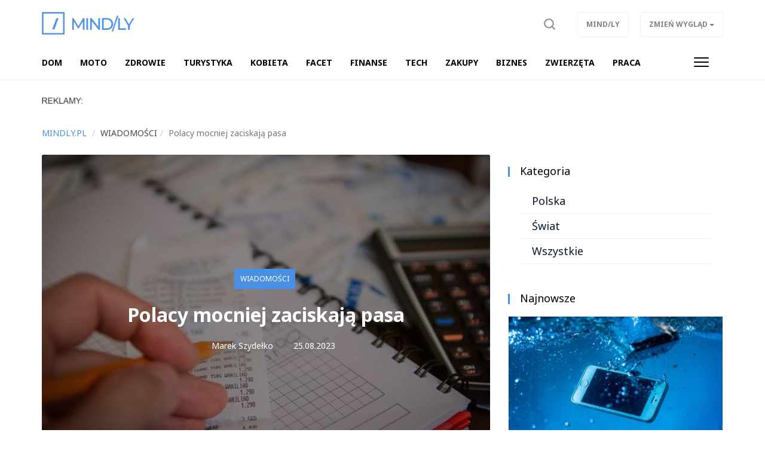

--- FILE ---
content_type: text/html; charset=UTF-8
request_url: https://mindly.pl/wiadomosci,ac294/polacy-mocniej-zaciskaja-pasa,16422
body_size: 7325
content:
<!DOCTYPE html>

<html lang="pl">
<head>
	<title>Polacy mocniej zaciskają pasa </title>
		<meta name="description" content="Recesję widać już nie tylko w danych z realnej gospodarki, ale również w zachowaniu konsumentów. Główny Urząd Statystyczny podał, że sprzedaż detaliczna w lipcu była o 4% niższa niż w analogicznym okresie 2022 roku. Mamy więc do czynienia z tzw. rece...">
		<meta charset="utf-8">
	<meta name="viewport" content="width=device-width, initial-scale=1">
		<meta property="og:image" content="https://mindly.pl/files/gallery/1/19281-zdjecie-glowne-16422-polacy-mocniej-zaciskaja-pasa-0.jpg?1692787998">
			<meta property="og:description" content="Recesję widać już nie tylko w danych z realnej gospodarki, ale również w zachowaniu konsumentów. Główny Urząd Statystyczny podał, że sprzedaż detaliczna w lipcu była o 4% niższa niż w analogicznym okresie 2022 roku. Mamy więc do czynienia z tzw. rece...">
	<meta property="og:title" content="Polacy mocniej zaciskają pasa ">
	<meta property="og:url" content="https://mindly.pl/wiadomosci,ac294/polacy-mocniej-zaciskaja-pasa,16422">
		<meta property="og:type" content="article">
		<meta name="theme-color" content="#4990e2">
	<link rel="manifest" href="/files/layout/portal/1/manifest-web.json">
		<link rel="canonical" href="https://mindly.pl/wiadomosci,ac294/polacy-mocniej-zaciskaja-pasa,16422">
		<link rel="icon" type="image/png" href="/files/layout/portal/1/favicon.png">
	
	<noscript>
			<link rel="preload" as="style" onload="this.rel = 'stylesheet'" href="https://mindly.pl/assets/css/../admin/vendor/bootstrap/css/bootstrap.min.css?1638795984" />

			<link rel="preload" as="style" onload="this.rel = 'stylesheet'" href="https://mindly.pl/assets/css/portal/1/style.css?1732532693" />

			<link rel="preload" as="style" onload="this.rel = 'stylesheet'" href="https://mindly.pl/assets/css/../admin/fonts/font-awesome/css/font-awesome.min.css?1638796009" />

	</noscript>
	
		

	
	
	<script async src="https://pagead2.googlesyndication.com/pagead/js/adsbygoogle.js?client=ca-pub-3736998935965459"
     crossorigin="anonymous"></script>
	
</head>
<body class="podstrona style_cat_294 lite" id="body">

	<div id="fb-root"></div>


<script>
		  (function(i,s,o,g,r,a,m){i['GoogleAnalyticsObject']=r;i[r]=i[r]||function(){
		  (i[r].q=i[r].q||[]).push(arguments)},i[r].l=1*new Date();a=s.createElement(o),
		  m=s.getElementsByTagName(o)[0];a.async=1;a.src=g;m.parentNode.insertBefore(a,m)
		  })(window,document,'script','//www.google-analytics.com/analytics.js','ga');

		  ga('create', 'UA-64349698-3', 'auto');
		  ga('send', 'pageview');

		</script>
	<header class="container-fluid head" style="">
		
		<div class="row">
			<nav class="menu navbar navbar-fixed-top">
	<div class="container-fluid master-top">
		<div class="row">
			<div class="container">
				<div class="navbar-header el_w">
			      	<div class="navbar-brand">
			      		<a class="brand " href="https://mindly.pl"><img alt="mindly.pl" class="img-responsive" title="mindly.pl" src="https://mindly.pl/assets/img/../../files/layout/portal/1/logo.png?1638796422" /></a>
			      					      						      					      		<div class="clearfix"></div>
			      	</div>
			      	
					
			        
			        <div class="el_w s" style="display: none" data-display="none" id="szukaj-top">
			        	<div class="close hidden-xs">X</div>
						<div class="container">
							<div class="search-tab">
								<form action="https://mindly.pl/wyszukaj" accept-charset="utf-8" method="post">
									<div class="row">
										<div class="col-xs-9 col-lg-10" style="padding-right: 0;">
											<input type="search" id="form_search_str_1" placeholder="Napisz czego szukasz..." name="search_str" value="" />
										</div>
										<div class="col-xs-3 col-lg-2" style="padding-left: 0; height: 49px;">
											<button type="submit" name="search"></button>
										</div>
										<div class="clearfix"></div>
									</div>
								</form>
							</div>
						</div>
						<div class="clearfix"></div>
					</div>
			        

				    <div class="pull-right el_w lnk">
				    	
						<a class="sr" data-toggle="dropdown" href="#"><span class="text"><img src="https://mindly.pl/assets/img/layout/ico-search.svg?1638796050" alt="" /></span></a>
				        
				    	<div class="dropdown pull-right">
						  <button class="btn btn-default dropdown-toggle" type="button" data-toggle="dropdown" aria-haspopup="true" aria-expanded="true" data-target=".zw">
						    <span class="hidden-xs">Zmień wygląd</span>
						    <span class="visible-xs">ZW</span>
						    <span class="caret"></span>
						  </button>
						  <ul class="dropdown-menu">
						    <li><a href="/index/view/0">Podstawowy</a></li>
						    <li><a href="/index/view/1">Lekki</a></li>
						  </ul>
						</div>
				    	<a class="btn hidden-xs" target="_blank" href="https://mindly.pl/">Mind/ly</a>
				    				    </div>
				    <button type="button" class="navbar-toggle" data-toggle="collapse" data-target=".navbar-collapse">
				      <span class="sr-only">Toggle navigation</span>
				      <span class="icon-bar"></span>
				      <span class="icon-bar"></span>
				      <span class="icon-bar"></span>
				    </button>
				    			    </div>
			</div>
		</div>
	</div>
	<div class="container-fluid master-menu">
		<div class="row">
			<div class="container">
				<div class="mmenu">
					<div class="signet hidden">
						<a href="https://mindly.pl/"><img alt="mindly.pl" class="img-responsive" title="mindly.pl" src="https://mindly.pl/assets/img/../../files/layout/portal/1/signet.png?1638796422" /></a>
					</div>
			        <div class="navbar-collapse collapse">
						<ul class="nav navbar-nav" id="menu" itemscope itemtype="http://schema.org/SiteNavigationElement">
							

																												
														<li  class="">
								<a class="dropdown-toggle drtoggle master m1 " itemprop="url" href="https://domabc.pl/"><span class="text" itemprop="name">DOM</span> <span class="divider hidden-xs">|</span></a>
								

															<meta itemprop="position" content="1" />
							</li>


							
																												
														<li  class="">
								<a class="dropdown-toggle drtoggle master m2 " itemprop="url" href="https://poradnikmoto.pl/"><span class="text" itemprop="name">MOTO</span> <span class="divider hidden-xs">|</span></a>
								

															<meta itemprop="position" content="2" />
							</li>


							
																												
														<li  class="">
								<a class="dropdown-toggle drtoggle master m3 " itemprop="url" href="https://eduzdrowie.pl"><span class="text" itemprop="name">ZDROWIE</span> <span class="divider hidden-xs">|</span></a>
								

															<meta itemprop="position" content="3" />
							</li>


							
																												
														<li  class="">
								<a class="dropdown-toggle drtoggle master m4 " itemprop="url" href="https://turystyka360.pl/"><span class="text" itemprop="name">TURYSTYKA</span> <span class="divider hidden-xs">|</span></a>
								

															<meta itemprop="position" content="4" />
							</li>


							
																												
														<li  class="">
								<a class="dropdown-toggle drtoggle master m5 " itemprop="url" href="https://zyciekobiety.pl/"><span class="text" itemprop="name">KOBIETA</span> <span class="divider hidden-xs">|</span></a>
								

															<meta itemprop="position" content="5" />
							</li>


							
																												
														<li  class="">
								<a class="dropdown-toggle drtoggle master m6 " itemprop="url" href="https://meskiportal.pl/"><span class="text" itemprop="name">FACET</span> <span class="divider hidden-xs">|</span></a>
								

															<meta itemprop="position" content="6" />
							</li>


							
																												
														<li  class="">
								<a class="dropdown-toggle drtoggle master m7 " itemprop="url" href="https://finansowy360.pl/"><span class="text" itemprop="name">FINANSE</span> <span class="divider hidden-xs">|</span></a>
								

															<meta itemprop="position" content="7" />
							</li>


							
																												
														<li  class="">
								<a class="dropdown-toggle drtoggle master m8 " itemprop="url" href="https://tech360.pl/"><span class="text" itemprop="name">TECH</span> <span class="divider hidden-xs">|</span></a>
								

															<meta itemprop="position" content="8" />
							</li>


							
																												
														<li  class="">
								<a class="dropdown-toggle drtoggle master m9 " itemprop="url" href="https://poradnikizakupowe.pl/"><span class="text" itemprop="name">ZAKUPY</span> <span class="divider hidden-xs">|</span></a>
								

															<meta itemprop="position" content="9" />
							</li>


							
																												
														<li  class="">
								<a class="dropdown-toggle drtoggle master m10 " itemprop="url" href="https://bizneo.pl/"><span class="text" itemprop="name">BIZNES</span> <span class="divider hidden-xs">|</span></a>
								

															<meta itemprop="position" content="10" />
							</li>


							
																												
														<li class="">

								<a class="dropdown-toggle drtoggle master m11 " tabindex="-1" data-toggle="dropdown" itemprop="url" href="https://mindly.pl/zwierzeta,ac236"><span class="text" itemprop="name">ZWIERZĘTA</span> <span class="caret"></span> <span class="divider hidden-xs">|</span></a>
								

								<ul class="dropdown-menu" itemscope itemtype="http://schema.org/SiteNavigationElement">
																	<li>
										<a class="m1" itemprop="url" href="https://psy24.pl/"><span class="text" itemprop="name">Psy24.pl</span></a>
										<meta itemprop="position" content="1" />
									</li>
																	<li>
										<a class="m2" itemprop="url" href="https://koty24.pl/"><span class="text" itemprop="name">Koty24.PL</span></a>
										<meta itemprop="position" content="2" />
									</li>
																	<li>
										<a class="m3" itemprop="url" href="https://konieimy.pl/"><span class="text" itemprop="name">KonieiMy.pl</span></a>
										<meta itemprop="position" content="3" />
									</li>
																	<li>
										<a class="m4" itemprop="url" href="https://mindly.pl/zwierzeta,ac236?tag=chomiki%20i%20papugi"><span class="text" itemprop="name">Papugi i chomiki</span></a>
										<meta itemprop="position" content="4" />
									</li>
																</ul>
															<meta itemprop="position" content="11" />
							</li>


							
																												
														<li  class="">
								<a class="dropdown-toggle drtoggle master m12 " itemprop="url" href="https://poradnikpraca.pl/"><span class="text" itemprop="name">PRACA</span> <span class="divider hidden-xs">|</span></a>
								

															<meta itemprop="position" content="12" />
							</li>


							
																												
														<li  class="hidden-lg">
								<a class="dropdown-toggle drtoggle master m13 " itemprop="url" href="https://energia360.pl/"><span class="text" itemprop="name">ENERGIA</span> <span class="divider hidden-xs">|</span></a>
								

															<meta itemprop="position" content="13" />
							</li>


							
																												
														<li  class="hidden-lg">
								<a class="dropdown-toggle drtoggle master m14 " itemprop="url" href="https://portalmarketingowy.pl/"><span class="text" itemprop="name">MARKETING</span> <span class="divider hidden-xs">|</span></a>
								

															<meta itemprop="position" content="14" />
							</li>


							
																												
														<li  class="hidden-lg">
								<a class="dropdown-toggle drtoggle master m15 " itemprop="url" href="https://poradnikpraca.pl/edukacja,ac264"><span class="text" itemprop="name">EDUKACJA</span> <span class="divider hidden-xs">|</span></a>
								

															<meta itemprop="position" content="15" />
							</li>


							
																												
														<li  class="hidden-lg">
								<a class="dropdown-toggle drtoggle master m16 " itemprop="url" href="https://mindly.pl/rozrywka,ac149"><span class="text" itemprop="name">ROZRYWKA</span> <span class="divider hidden-xs">|</span></a>
								

															<meta itemprop="position" content="16" />
							</li>


							
																												
														<li  class="hidden-lg">
								<a class="dropdown-toggle drtoggle master m17 " itemprop="url" href="https://mindly.pl/wiedza,ac151"><span class="text" itemprop="name">WIEDZA</span> <span class="divider hidden-xs">|</span></a>
								

															<meta itemprop="position" content="17" />
							</li>


							
																												
														<li  class="hidden-lg">
								<a class="dropdown-toggle drtoggle master m18 " itemprop="url" href="https://domabc.pl/kuchnia,ac222"><span class="text" itemprop="name">KUCHNIA</span> <span class="divider hidden-xs">|</span></a>
								

															<meta itemprop="position" content="18" />
							</li>


							
																												
														<li  class="hidden-lg">
								<a class="dropdown-toggle drtoggle master m19 " itemprop="url" href="https://logistykaitransport.pl/"><span class="text" itemprop="name">Logistyka</span> <span class="divider hidden-xs">|</span></a>
								

															<meta itemprop="position" content="19" />
							</li>


							
																												
														<li  class="hidden-lg">
								<a class="dropdown-toggle drtoggle master m20 " itemprop="url" href="https://mindly.pl/rolnictwo,ac305"><span class="text" itemprop="name">Rolnictwo</span> <span class="divider hidden-xs">|</span></a>
								

															<meta itemprop="position" content="20" />
							</li>


							
																												
														<li  class="hidden-lg">
								<a class="dropdown-toggle drtoggle master m21 " itemprop="url" href="https://mindly.pl/artykuly-felietony,ac304"><span class="text" itemprop="name">Felietony</span> <span class="divider hidden-xs">|</span></a>
								

															<meta itemprop="position" content="21" />
							</li>


							
																												
														<li  class="hidden-lg">
								<a class="dropdown-toggle drtoggle master m22 " itemprop="url" href="https://mindly.pl/wiadomosci,ac294"><span class="text" itemprop="name">Wiadomości</span> <span class="divider hidden-xs">|</span></a>
								

															<meta itemprop="position" content="22" />
							</li>


							
																												
														<li  class="hidden-lg">
								<a class="dropdown-toggle drtoggle master m23 " itemprop="url" href="https://mindly.pl/artykuly,ac279"><span class="text" itemprop="name">Inne</span> <span class="divider hidden-xs">|</span></a>
								

															<meta itemprop="position" content="23" />
							</li>


							
																									
																				
																				
																				
																				
																				
																				
																				
																				
																				
																				
																																			<li class="pull-right visible-lg">
								<button type="button" class="navbar-toggle m-w" data-toggle="dropdown">
							      	<span class="sr-only">Toggle navigation</span>
							      	<span class="icon-bar"></span>
							      	<span class="icon-bar"></span>
							      	<span class="icon-bar"></span>
							    </button>
							    							    <ul class="dropdown-menu">
							    							
																				
													            <li class="">
										<a class="dropdown-toggle drtoggle master m13" href="https://energia360.pl/"><span class="text">ENERGIA</span></a>
									</li>
																				
													            <li class="">
										<a class="dropdown-toggle drtoggle master m14" href="https://portalmarketingowy.pl/"><span class="text">MARKETING</span></a>
									</li>
																				
													            <li class="">
										<a class="dropdown-toggle drtoggle master m15" href="https://poradnikpraca.pl/edukacja,ac264"><span class="text">EDUKACJA</span></a>
									</li>
																				
													            <li class="">
										<a class="dropdown-toggle drtoggle master m16" href="https://mindly.pl/rozrywka,ac149"><span class="text">ROZRYWKA</span></a>
									</li>
																				
													            <li class="">
										<a class="dropdown-toggle drtoggle master m17" href="https://mindly.pl/wiedza,ac151"><span class="text">WIEDZA</span></a>
									</li>
																				
													            <li class="">
										<a class="dropdown-toggle drtoggle master m18" href="https://domabc.pl/kuchnia,ac222"><span class="text">KUCHNIA</span></a>
									</li>
																				
													            <li class="">
										<a class="dropdown-toggle drtoggle master m19" href="https://logistykaitransport.pl/"><span class="text">Logistyka</span></a>
									</li>
																				
													            <li class="">
										<a class="dropdown-toggle drtoggle master m20" href="https://mindly.pl/rolnictwo,ac305"><span class="text">Rolnictwo</span></a>
									</li>
																				
													            <li class="">
										<a class="dropdown-toggle drtoggle master m21" href="https://mindly.pl/artykuly-felietony,ac304"><span class="text">Felietony</span></a>
									</li>
																				
													            <li class="">
										<a class="dropdown-toggle drtoggle master m22" href="https://mindly.pl/wiadomosci,ac294"><span class="text">Wiadomości</span></a>
									</li>
																				
													            <li class="">
										<a class="dropdown-toggle drtoggle master m23" href="https://mindly.pl/artykuly,ac279"><span class="text">Inne</span></a>
									</li>
																																				</ul>
												    		</li>
				    		
							<li class="hidden"><a href="https://mindly.pl/account"><span class="text">Konto użytkownika</span></a></li>
							
							
						</ul>
					</div>
					
			        <div class="clearfix"></div>
			        					

					<div class="clearfix"></div>
				</div>

				<div class="clearfix"></div>
			</div>
		</div>
	</div>
</nav>
<div class="clearfix"></div>
<script>
	var menu_type = 0;


</script>
					</div>
				<div class="row">
			<div class="container top">	
				
	            <div class="clearfix"></div>
				<div class="ban  row ban-69" data-id="119">
					<div class="col-xs-12">
		            	<div style="" class="item">
		            		<p><img alt="" src="https://mindly.pl/45.png" style="width: 70px; height: 11px;" /></p>
		            	</div>
		            </div>
		            <div class="clearfix"></div>
		        </div>
		        <div class="clearfix"></div>
				
			</div>
			
			

		</div>
			
			</header>
	<div class="container ">
		
		
	</div>
	<div class="container-fluid content">
		<div class="row">
		<div class="container articles">
	<div class="row article-view">
		
		<div class="col-xs-12 col-md-11">
			<div class="row">
				
		<ol class="breadcrumb" itemscope itemtype="http://schema.org/BreadcrumbList">
			<li itemprop="itemListElement" itemscope itemtype="http://schema.org/ListItem" class="home-bread"><a itemprop="item" title="mindly.pl" href="https://mindly.pl/"><span itemprop="name">mindly.pl</span></a>
				<meta itemprop="position" content="1" />
			</li>
				<li itemprop="itemListElement" itemscope itemtype="http://schema.org/ListItem"><a itemprop="item" title="Wiadomości" href="https://mindly.pl/wiadomosci,ac294"><span itemprop="name">Wiadomości</span></a>
					<meta itemprop="position" content="2" />
				</li><li itemprop="itemListElement" itemscope itemtype="http://schema.org/ListItem" class="active" title="Polacy mocniej zaciskają pasa "><span itemprop="name">Polacy mocniej zaciskają pasa </span>
						<meta itemprop="position" content="3" />
					</li></ol>
			</div>
			
		</div>
		
		
		
		<div class="col-xs-12 col-md-8 col-lg-8 left">
			<div class="row">
				<div class="col-xs-12 top">
				
					<div class="photo lazy" 
						style="background-image: url(https://mindly.pl/files/gallery/1/19281-zdjecie-glowne-16422-polacy-mocniej-zaciskaja-pasa-1.jpg?1692787998)"
						data-src="https://mindly.pl/files/gallery/1/19281-zdjecie-glowne-16422-polacy-mocniej-zaciskaja-pasa-5.jpg?1692787998">

												<div class="info">
							<div class="col-xs-12 col-sm-10 col-sm-push-1">
								<div class="category"><a href="https://mindly.pl/wiadomosci,ac294">Wiadomości</a></div>
								<h1 class="header">
									Polacy mocniej zaciskają pasa 
																	</h1>
								<div class="data">
									
									<a class="author" title="Zobacz artykuły użytkownika" rel="index, follow" href="https://mindly.pl/article?author=33"><i class="fa fa-user"></i>Marek Szydełko</a>
												            			<div class="dat"><i class="fa fa-calendar"></i>25.08.2023</div>

			            			<div class="clearfix"></div>
			            		</div>
			            	</div>
						</div>


					</div>
				</div>
			</div>
			
				<div class="row">	
					<div class="col-xs-12 col-md-12 content">
												<div data-loader="ajax" 
				data-src="/ajax/media/ban_show/122/1/1" 
				data-method="post" 
				class="lazy-ajax-d"></div>
												
						
						
												
						<script>
							window.addEventListener('load', function () {
								var string = $('.article-view .left .content .desc').html(),
							    length = string.length,
							    step = length/2,
							    i = 0,
							    j;

							    if($('.article-view .left .content .desc').find("p").length > 2)
							    	var search = '</p>';
							    else
							    	var search = '<br>';

							while (i < length) {
							    j = string.indexOf(search, i + step);

							    //console.log(i, j, length);

							    if (j === -1) {
							        j = length;
							    }
							    else
							    {
							    	string = string.substring(0, j) + '<div class="" id="baner-tresc"><div data-loader="ajax" data-src="/ajax/media/ban_show/121/1/1" data-method="post" class="lazy-ajax"></div></div>' + string.substring(j);
							    	$('.article-view .left .content .desc').html(string);
							    	lazy_ajax();
							    	break;
							    }
							    i = j;
							    
							}

							
								window.setTimeout(function () {
									//$('.article-view .left .content .ban-72').appendTo($('.article-view #baner-tresc'));
								}, 5000);
								
							}, false);
						</script>
												<div class="desc"><p>Recesję widać już nie tylko w danych z realnej gospodarki, ale również w zachowaniu konsumentów. Główny Urząd Statystyczny podał, że sprzedaż detaliczna w lipcu była o 4% niższa niż w analogicznym okresie 2022 roku. Mamy więc do czynienia z tzw. recesją konsumencką.</p>

<p><strong>Efekt niepewności i inflacji</strong></p>

<p>W dobie wciąż bardzo wysokiej inflacji, pogarszających się nastrojów gospodarczych i spowolnienia na rynku zatrudnienia, zupełnie nie dziwi, że Polacy przestali szastać pieniędzmi. Lipiec był kolejnym już miesiącem z ujemnym wskaźnikiem sprzedaży detalicznej, co potocznie określa się mianem recesji konsumenckiej.</p>

<p>Jest to o tyle niepokojące zjawisko, że polskie PKB w dużej mierze opiera się o konsumpcję indywidualną. Jeśli nadal będziemy ograniczać zakupy, co w obecnych warunkach gospodarczych jest całkiem realne, to prognozy o dodatnim wzroście PKB za cały 2023 rok mogą się okazać nieaktualne i mocno rozminąć z rzeczywistością.</p>

<p>Z danych GUS wynika, że najmocniej ograniczyliśmy wydatki na zakup mebli, sprzętu RTV i AGD, a także książek i prasy.</p>
</div>
						
												<div class="tags">
													<a href="https://mindly.pl/wiadomosci,ac294?tag=Polska">Polska</a>
												</div>
												<div class="clearfix"></div>
						<a href="https://mindly.pl/zglos-swoj-pomysl-na-artykul,p,38" class="btn view-comments" target="_blank">Zgłoś swój pomysł na artykuł</a>
						<div class="clearfix"></div>
												<div data-loader="ajax" 
				data-src="/ajax/media/ban_show/120/1/1" 
				data-method="post" 
				class="lazy-ajax-d"></div>
												<div class="socials">
							<div class="fb-like" data-href="https://mindly.pl/wiadomosci,ac294/polacy-mocniej-zaciskaja-pasa,16422" data-layout="standard" data-action="like" data-show-faces="false" data-share="true"></div>
						</div>
						
						
						
						<div class="clearfix"></div>
					</div>
															
					<div class="col-xs-12">
						
					</div>

										<div class="col-xs-12">
						<div class="row module">
							<div class="col-xs-12  footer-news article_related">
								<h2 class="header"><span>Więcej w tym dziale</span> <a href="https://mindly.pl/wiadomosci,ac294">Zobacz wszystkie</a></h2>
								<div class="row" id="more-articles" data-id="16422" data-offset="0">
												            	</div>
				            	
								
							</div>
							<div class="col-xs-12">
								<a class="btn more-articles">Więcej artykułów</a>
							</div>
						</div>
					</div>

										
											<div class="clearfix"></div>
				</div>
				<div class="clearfix"></div>
			
			<div class="clearfix"></div>
		</div>
		<div class="col-xs-12 col-md-4 col-lg-4 right-side">
			<div class="row">
					<div class="col-xs-12 col-sm-6 col-md-12 module-blok">
	<div class="module type-tag type-import row">
		<div class="col-xs-12">
			<div class="head-box">
				<div class="">
					<div class="group">
						<h2 class="">Kategoria</h2>
						<div class="clearfix"></div>
					</div>
				</div>
			</div>
			<div class="bg">
				<div class="description">
					
																							
													<a class=" " href="https://mindly.pl/wiadomosci,ac294?tag=Polska">Polska</a>
													
																							
													<a class=" " href="https://mindly.pl/wiadomosci,ac294?tag=%C5%9Awiat">Świat</a>
													
															<a class="" href="https://mindly.pl/wiadomosci,ac294?tag=all">Wszystkie</a>
									</div>
			</div>
		</div>
	</div>
</div>

					<div class="col-xs-12 col-md-12 module type-blok">
	<div class="module type-latest row">
		<div class="col-xs-12">
			<div class="head-box">
				<div class="">
					<div class="group">
						<h2 class="">Najnowsze</h2>
						<div class="clearfix"></div>
					</div>
				</div>
			</div>
			<div class="bg">
				

				<div class="description ">
														<div class="medium-item col-xs-12 item tall">
				    	<div class="group">
				    		<a class="row" title="Zalany telefon albo laptop: pierwsze 10 minut, pierwsza doba i najczęstsze błędy, które dobijają sprzęt" href="https://mindly.pl/artykuly-felietony,ac304/zalany-telefon-albo-laptop-pierwsze-10-minut-pierwsza-doba-i-najczestsze-bledy-ktore-dobijaja-sprzet,20598">
				    			
			            		<div class="photo-box" style="background-image: url(https://mindly.pl/files/gallery/1/23584-zdjecie-glowne-20598-zalany-telefon-albo-laptop-pierwsze-10-minut-pierwsza-doba-i-najczestsze-bledy-ktore-dobijaja-sprzet-3.jpg?1768921834)"></div>
			            		
			            		<div class="col-xs-12">
				            		<h2 class="title">Zalany telefon albo laptop: pierwsze 10 minut, pierwsza doba...</h2>
				            	</div>
			            		<div class="clearfix"></div></a>
					    	<div class="category"><a style="color:#000000" href="https://mindly.pl/artykuly-felietony,ac304">Artykuły, felietony</a></div>
					    </div>
				    </div>
	                					
					
										                <div class="small-item col-xs-12 col-sm-6 col-md-12 item tall">
				    	<div class="group">
				    		<a class="row" title="CapCut – jeden z najpopularniejszych programów do montażu wideo" href="https://mindly.pl/tech,ac99/capcut-jeden-z-najpopularniejszych-programow-do-montazu-wideo,20659">
				    			<div class="col-xs-5">
			            			<div class="photo-box" style="background-image: url(https://tech360.pl/files/gallery/1/23648-zdjecie-glowne-20659-capcut-jeden-z-najpopularniejszych-programow-do-montazu-wideo-3.jpg?1769687373)"></div>
			            		</div>
			            		<div class="col-xs-7">
				            		<h2 class="title">CapCut – jeden z najpopularniejszych programów do montażu wi...</h2>
				            	</div>
			            		<div class="clearfix"></div></a>
					    	<div class="category"><a style="color:#27cfb6" href="https://tech360.pl/tech,ac99">Tech</a></div>
					    </div>
				    </div>
				    
				    
	                					
					
										                <div class="small-item col-xs-12 col-sm-6 col-md-12 item tall">
				    	<div class="group">
				    		<a class="row" title="Czym jest Android XR?" href="https://mindly.pl/tech,ac99/czym-jest-android-xr,20658">
				    			<div class="col-xs-5">
			            			<div class="photo-box" style="background-image: url(https://tech360.pl/files/gallery/1/23647-zdjecie-glowne-20658-czym-jest-android-xr-3.jpg?1769686950)"></div>
			            		</div>
			            		<div class="col-xs-7">
				            		<h2 class="title">Czym jest Android XR?</h2>
				            	</div>
			            		<div class="clearfix"></div></a>
					    	<div class="category"><a style="color:#27cfb6" href="https://tech360.pl/tech,ac99">Tech</a></div>
					    </div>
				    </div>
				    
				    
	                					
					
										                <div class="small-item col-xs-12 col-sm-6 col-md-12 item tall">
				    	<div class="group">
				    		<a class="row" title="Jak często odkamieniać ekspres do kawy? Częściej, niż myślisz!" href="https://mindly.pl/tech,ac99/jak-czesto-odkamieniac-ekspres-do-kawy-czesciej-niz-myslisz,20657">
				    			<div class="col-xs-5">
			            			<div class="photo-box" style="background-image: url(https://tech360.pl/files/gallery/1/23646-zdjecie-glowne-20657-jak-czesto-odkamieniac-ekspres-do-kawy-czesciej-niz-myslisz-3.jpg?1769686021)"></div>
			            		</div>
			            		<div class="col-xs-7">
				            		<h2 class="title">Jak często odkamieniać ekspres do kawy? Częściej, niż myślis...</h2>
				            	</div>
			            		<div class="clearfix"></div></a>
					    	<div class="category"><a style="color:#27cfb6" href="https://tech360.pl/tech,ac99">Tech</a></div>
					    </div>
				    </div>
				    
				    
	                					
					
										                <div class="small-item col-xs-12 col-sm-6 col-md-12 item tall">
				    	<div class="group">
				    		<a class="row" title="Tryb samolotowy w telefonie: do czego właściwie się go używa?" href="https://mindly.pl/tech,ac99/tryb-samolotowy-w-telefonie-do-czego-wlasciwie-sie-go-uzywa,20656">
				    			<div class="col-xs-5">
			            			<div class="photo-box" style="background-image: url(https://tech360.pl/files/gallery/1/23644-zdjecie-glowne-20656-tryb-samolotowy-w-telefonie-do-czego-wlasciwie-sie-go-uzywa-3.jpg?1769685480)"></div>
			            		</div>
			            		<div class="col-xs-7">
				            		<h2 class="title">Tryb samolotowy w telefonie: do czego właściwie się go używa...</h2>
				            	</div>
			            		<div class="clearfix"></div></a>
					    	<div class="category"><a style="color:#27cfb6" href="https://tech360.pl/tech,ac99">Tech</a></div>
					    </div>
				    </div>
				    
				    
	                					
					
									<div class="clearfix"></div>
				</div>
			</div>
		</div>
	</div>
</div>

					
							<div class="clearfix"></div>
							<div class="module type-blok type-baner col-xs-12"><div class="bg"><div data-loader="ajax" 
				data-src="/ajax/media/ban_show/123/1/1" 
				data-method="post" 
				class="lazy-ajax-d"></div></div></div>
							<div class="clearfix"></div>
					</div>
		</div>
		<div class="clearfix"></div>

		
	</div>
</div>

<script>
(function()
{
	more_articles();
});					

</script>
	

		</div>
	</div>
		<div class="container-fluid footer">
		<div class="row">
			<div class="container">
				<div class="row">
					<div class="hidden-xs col-sm-3"><img alt="mindly.pl" class="img-responsive" title="mindly.pl" src="https://mindly.pl/assets/img/../../files/layout/portal/1/logo.png?1638796422" /></div>
					<div class="col-xs-9 col-sm-8">
						<p><a href="https://mindly.pl/redakcja,p,35">Redakcja</a> &nbsp; &nbsp; &nbsp; <a href="https://soluma.pl/cenniki/cennik-reklamy-na-portalach" rel="nofollow">Reklama</a> &nbsp; &nbsp; &nbsp; <a href="https://soluma.pl/kontakt-z-ar-soluma" rel="nofollow">Kontakt</a> &nbsp; &nbsp; &nbsp; <strong><a href="https://soluma.pl/oferta/reklama-na-portalach/lista-portali-soluma" rel="nofollow">Nasze portale i blogi</a></strong></p>

<p><br />
<small>Wszelkie prawa zastrzeżone&nbsp; |&nbsp;&nbsp;&nbsp;Dział&nbsp;tematyczny&nbsp;Mindly.pl&nbsp; &nbsp;|&nbsp; &nbsp;<a href="https://mindly.pl/materialy-w-publikacjach,p,170" rel="nofollow">Materiały w publikacjach</a>&nbsp; &nbsp;|&nbsp; &nbsp;<a href="https://mindly.pl/regulaminy,ac213/zasady-uzytkowania-naszych-witryn,628" rel="nofollow">Zasady korzystania &amp; Polityka prywatności</a>&nbsp;</small></p>

<p>&nbsp;</p>

					</div>
					<div class="col-xs-3 col-sm-1">
						<a title="Przewiń stronę do góry" class="to-top scroll" href="#body"><img src="https://mindly.pl/assets/img/layout/go-to-top.png?1638796050" alt="" /></a>
						
	        		</div>
				</div>
			</div>
		</div>
	</div>
	<script>
		function gifttospeed(href)
		{
			var giftofspeed = document.createElement('link');
			giftofspeed.rel = 'stylesheet';
			giftofspeed.href = href;
			giftofspeed.type = 'text/css';
			var godefer = document.getElementsByTagName('link')[0];
			godefer.parentNode.insertBefore(giftofspeed, godefer);
		}
		
		gifttospeed('/assets/css/portal/1/style.css');
		gifttospeed('/assets/admin/vendor/bootstrap/css/bootstrap.min.css');
		
		
		gifttospeed('https://fonts.googleapis.com/css?family=Noto+Serif:400,700');
		gifttospeed('https://fonts.googleapis.com/css?family=Noto+Sans:400,400i,700');

		
	</script>

	
	<script src="//mindly.pl/assets/cache/c0d1c44446daa52799f70ac3fd4effb3.js"></script>

	
				
	<!-- blueimp Gallery script -->
		<script async="async" src="//blueimp.github.io/Gallery/js/jquery.blueimp-gallery.min.js"></script>

	<script>
		var lnk = document.getElementById('links');
		if(lnk)
		{
			lnk.onclick = function (event) {
			    event = event || window.event;
			    var target = event.target || event.srcElement,
			        link = target.src ? target.parentNode : target,
			        options = {index: link, event: event},
			        links = this.getElementsByTagName('a');
			    blueimp.Gallery(links, options);
			}
		}
	</script>

		<div id="blueimp-gallery" class="blueimp-gallery blueimp-gallery-controls">
	    <div class="slides"></div>
	    <h3 class="title">title</h3>
	    <a class="prev">‹</a>
	    <a class="next">›</a>
	    <a class="close">×</a>
	    <a class="play-pause"></a>
	    <ol class="indicator"></ol>
	</div>
	
			<div class="container alerts">
			<div class="row"></div>
		</div>
	
		<script src="//cdnjs.cloudflare.com/ajax/libs/jquery.lazy/1.7.9/jquery.lazy.min.js"></script>
    <script src="//cdnjs.cloudflare.com/ajax/libs/jquery.lazy/1.7.9/jquery.lazy.plugins.min.js"></script>
		
	
	
	
	
	<script src="//mindly.pl/assets/cache/ccec3e066556bd6802c68b80d6151d81.js"></script>

	

		<link rel="preload" as="style" onload="this.rel = 'stylesheet'" href="https://mindly.pl/assets/css/../admin/vendor/plugins/jqueryupload/plugins/blueimp/css/blueimp-gallery.min.css?1638395544" />

	
			
	
	
	
	<script>
more_articles();
</script>

	
		<link href="https://fonts.googleapis.com/css?family=Poppins:300,400,500,700&display=swap" rel="stylesheet">
		<script>
		window.setTimeout(function () {
			(function(d, s, id) {
			  var js, fjs = d.getElementsByTagName(s)[0];
			  if (d.getElementById(id)) return;
			  js = d.createElement(s); js.id = id;
			  js.src = "//connect.facebook.net/pl_PL/sdk.js#xfbml=1&version=v2.0";
			  fjs.parentNode.insertBefore(js, fjs);
			}(document, 'script', 'facebook-jssdk'));
		}, 5000);
	</script>
</body>
</html>

--- FILE ---
content_type: text/html; charset=UTF-8
request_url: https://mindly.pl/ajax/articles/more_articles
body_size: 959
content:
{"offset":6,"content":"\n\t    \t\t\t<div class=\"medium-item col-xs-12 col-sm-4 item\">\n\t\t\t\t    \t<div class=\"group\"><a class=\"row\" title=\"Nieudany przewr\u00f3t w Rosji\" href=\"https:\/\/mindly.pl\/wiadomosci,ac294\/nieudany-przewrot-w-rosji,16200\">\n\t\t\t\t    \t\t\t<div class=\"col-xs-5 col-sm-12\">\n\t\t\t            \t\t\t<div class=\"photo-box lazy\" \n\t\t\t            \t\t\tstyle=\"background-image: url(https:\/\/mindly.pl\/files\/gallery\/1\/19049-zdjecie-glowne-16200-nieudany-przewrot-w-rosji-1.jpg?1688220204)\"\n\t\t\t            \t\t\tdata-src=\"https:\/\/mindly.pl\/files\/gallery\/1\/19049-zdjecie-glowne-16200-nieudany-przewrot-w-rosji-3.jpg?1688220204\"><\/div>\n\t\t\t            \t\t<\/div>\n\t\t\t            \t\t<div class=\"col-xs-7 col-sm-12\">\n\t\t\t\t            \t\t<h2 class=\"title\">Nieudany przewr\u00f3t w Rosji<\/h2>\n\t\t\t\t            \t<\/div>\n\t\t\t            \t\t<div class=\"clearfix\"><\/div><\/a>\n\t\t\t\t\t    \t<div class=\"category\"><a style=\"color:inherit\" href=\"https:\/\/mindly.pl\/wiadomosci,ac294\">Wiadomo\u015bci<\/a><\/div>\n\t\t\t\t\t    <\/div>\n\t\t\t\t    <\/div>\n\n\t\t\t\t   \n\t    \t\t\t\n\t    \t\t\t<div class=\"medium-item col-xs-12 col-sm-4 item\">\n\t\t\t\t    \t<div class=\"group\"><a class=\"row\" title=\"Czy rz\u0105d przed\u0142u\u017cy wakacje kredytowe?\" href=\"https:\/\/mindly.pl\/wiadomosci,ac294\/czy-rzad-przedluzy-wakacje-kredytowe,16391\">\n\t\t\t\t    \t\t\t<div class=\"col-xs-5 col-sm-12\">\n\t\t\t            \t\t\t<div class=\"photo-box lazy\" \n\t\t\t            \t\t\tstyle=\"background-image: url(https:\/\/mindly.pl\/files\/gallery\/1\/19249-zdjecie-glowne-16391-czy-rzad-przedluzy-wakacje-kredytowe-1.jpg?1692614162)\"\n\t\t\t            \t\t\tdata-src=\"https:\/\/mindly.pl\/files\/gallery\/1\/19249-zdjecie-glowne-16391-czy-rzad-przedluzy-wakacje-kredytowe-3.jpg?1692614162\"><\/div>\n\t\t\t            \t\t<\/div>\n\t\t\t            \t\t<div class=\"col-xs-7 col-sm-12\">\n\t\t\t\t            \t\t<h2 class=\"title\">Czy rz\u0105d przed\u0142u\u017cy wakacje kredytowe?<\/h2>\n\t\t\t\t            \t<\/div>\n\t\t\t            \t\t<div class=\"clearfix\"><\/div><\/a>\n\t\t\t\t\t    \t<div class=\"category\"><a style=\"color:inherit\" href=\"https:\/\/mindly.pl\/wiadomosci,ac294\">Wiadomo\u015bci<\/a><\/div>\n\t\t\t\t\t    <\/div>\n\t\t\t\t    <\/div>\n\n\t\t\t\t   \n\t    \t\t\t\n\t    \t\t\t<div class=\"medium-item col-xs-12 col-sm-4 item\">\n\t\t\t\t    \t<div class=\"group\"><a class=\"row\" title=\"USA wzywa swoich obywateli do opuszczenia Bia\u0142orusi\" href=\"https:\/\/mindly.pl\/wiadomosci,ac294\/usa-wzywa-swoich-obywateli-do-opuszczenia-bialorusi,16423\">\n\t\t\t\t    \t\t\t<div class=\"col-xs-5 col-sm-12\">\n\t\t\t            \t\t\t<div class=\"photo-box lazy\" \n\t\t\t            \t\t\tstyle=\"background-image: url(https:\/\/mindly.pl\/files\/gallery\/1\/19282-zdjecie-glowne-16423-usa-wzywa-swoich-obywateli-do-opuszczenia-bialorusi-1.jpg?1692788212)\"\n\t\t\t            \t\t\tdata-src=\"https:\/\/mindly.pl\/files\/gallery\/1\/19282-zdjecie-glowne-16423-usa-wzywa-swoich-obywateli-do-opuszczenia-bialorusi-3.jpg?1692788212\"><\/div>\n\t\t\t            \t\t<\/div>\n\t\t\t            \t\t<div class=\"col-xs-7 col-sm-12\">\n\t\t\t\t            \t\t<h2 class=\"title\">USA wzywa swoich obywateli do opuszczenia Bia\u0142orusi<\/h2>\n\t\t\t\t            \t<\/div>\n\t\t\t            \t\t<div class=\"clearfix\"><\/div><\/a>\n\t\t\t\t\t    \t<div class=\"category\"><a style=\"color:inherit\" href=\"https:\/\/mindly.pl\/wiadomosci,ac294\">Wiadomo\u015bci<\/a><\/div>\n\t\t\t\t\t    <\/div>\n\t\t\t\t    <\/div>\n\n\t\t\t\t   \n\t    \t\t\t\n\t    \t\t\t<div class=\"medium-item col-xs-12 col-sm-4 item\">\n\t\t\t\t    \t<div class=\"group\"><a class=\"row\" title=\"Katastrofalne po\u017cary w Europie\" href=\"https:\/\/mindly.pl\/wiadomosci,ac294\/katastrofalne-pozary-w-europie,16309\">\n\t\t\t\t    \t\t\t<div class=\"col-xs-5 col-sm-12\">\n\t\t\t            \t\t\t<div class=\"photo-box lazy\" \n\t\t\t            \t\t\tstyle=\"background-image: url(https:\/\/mindly.pl\/files\/gallery\/1\/19160-zdjecie-glowne-16309-katastrofalne-pozary-w-europie-1.jpg?1690551882)\"\n\t\t\t            \t\t\tdata-src=\"https:\/\/mindly.pl\/files\/gallery\/1\/19160-zdjecie-glowne-16309-katastrofalne-pozary-w-europie-3.jpg?1690551882\"><\/div>\n\t\t\t            \t\t<\/div>\n\t\t\t            \t\t<div class=\"col-xs-7 col-sm-12\">\n\t\t\t\t            \t\t<h2 class=\"title\">Katastrofalne po\u017cary w Europie<\/h2>\n\t\t\t\t            \t<\/div>\n\t\t\t            \t\t<div class=\"clearfix\"><\/div><\/a>\n\t\t\t\t\t    \t<div class=\"category\"><a style=\"color:inherit\" href=\"https:\/\/mindly.pl\/wiadomosci,ac294\">Wiadomo\u015bci<\/a><\/div>\n\t\t\t\t\t    <\/div>\n\t\t\t\t    <\/div>\n\n\t\t\t\t   \n\t    \t\t\t\n\t    \t\t\t<div class=\"medium-item col-xs-12 col-sm-4 item\">\n\t\t\t\t    \t<div class=\"group\"><a class=\"row\" title=\"Znamy pierwsze pytanie w referendum dotycz\u0105cy relokacji migrant\u00f3w\" href=\"https:\/\/mindly.pl\/wiadomosci,ac294\/znamy-pierwsze-pytanie-w-referendum-dotyczacy-relokacji-migrantow,16368\">\n\t\t\t\t    \t\t\t<div class=\"col-xs-5 col-sm-12\">\n\t\t\t            \t\t\t<div class=\"photo-box lazy\" \n\t\t\t            \t\t\tstyle=\"background-image: url(https:\/\/mindly.pl\/files\/gallery\/1\/19224-zdjecie-glowne-16368-znamy-pierwsze-pytanie-w-referendum-dotyczacy-relokacji-migrantow-1.jpg?1691753236)\"\n\t\t\t            \t\t\tdata-src=\"https:\/\/mindly.pl\/files\/gallery\/1\/19224-zdjecie-glowne-16368-znamy-pierwsze-pytanie-w-referendum-dotyczacy-relokacji-migrantow-3.jpg?1691753236\"><\/div>\n\t\t\t            \t\t<\/div>\n\t\t\t            \t\t<div class=\"col-xs-7 col-sm-12\">\n\t\t\t\t            \t\t<h2 class=\"title\">Znamy pierwsze pytanie w referendum dotycz\u0105cy relokacji migr...<\/h2>\n\t\t\t\t            \t<\/div>\n\t\t\t            \t\t<div class=\"clearfix\"><\/div><\/a>\n\t\t\t\t\t    \t<div class=\"category\"><a style=\"color:inherit\" href=\"https:\/\/mindly.pl\/wiadomosci,ac294\">Wiadomo\u015bci<\/a><\/div>\n\t\t\t\t\t    <\/div>\n\t\t\t\t    <\/div>\n\n\t\t\t\t   \n\t    \t\t\t\n\t    \t\t\t<div class=\"medium-item col-xs-12 col-sm-4 item\">\n\t\t\t\t    \t<div class=\"group\"><a class=\"row\" title=\"Donald Trump zosta\u0142 oficjalnie postawiony w stan oskar\u017cenia\" href=\"https:\/\/mindly.pl\/wiadomosci,ac294\/donald-trump-zostal-oficjalnie-postawiony-w-stan-oskarzenia,16338\">\n\t\t\t\t    \t\t\t<div class=\"col-xs-5 col-sm-12\">\n\t\t\t            \t\t\t<div class=\"photo-box lazy\" \n\t\t\t            \t\t\tstyle=\"background-image: url(https:\/\/mindly.pl\/files\/gallery\/1\/19191-zdjecie-glowne-16338-donald-trump-zostal-oficjalnie-postawiony-w-stan-oskarzenia-1.jpg?1691241716)\"\n\t\t\t            \t\t\tdata-src=\"https:\/\/mindly.pl\/files\/gallery\/1\/19191-zdjecie-glowne-16338-donald-trump-zostal-oficjalnie-postawiony-w-stan-oskarzenia-3.jpg?1691241716\"><\/div>\n\t\t\t            \t\t<\/div>\n\t\t\t            \t\t<div class=\"col-xs-7 col-sm-12\">\n\t\t\t\t            \t\t<h2 class=\"title\">Donald Trump zosta\u0142 oficjalnie postawiony w stan oskar\u017cenia<\/h2>\n\t\t\t\t            \t<\/div>\n\t\t\t            \t\t<div class=\"clearfix\"><\/div><\/a>\n\t\t\t\t\t    \t<div class=\"category\"><a style=\"color:inherit\" href=\"https:\/\/mindly.pl\/wiadomosci,ac294\">Wiadomo\u015bci<\/a><\/div>\n\t\t\t\t\t    <\/div>\n\t\t\t\t    <\/div>\n\n\t\t\t\t   \n\t    \t\t\t","article":{}}

--- FILE ---
content_type: text/html; charset=utf-8
request_url: https://www.google.com/recaptcha/api2/aframe
body_size: 266
content:
<!DOCTYPE HTML><html><head><meta http-equiv="content-type" content="text/html; charset=UTF-8"></head><body><script nonce="T9m7Ec4Aj5vcQXec0d2ksg">/** Anti-fraud and anti-abuse applications only. See google.com/recaptcha */ try{var clients={'sodar':'https://pagead2.googlesyndication.com/pagead/sodar?'};window.addEventListener("message",function(a){try{if(a.source===window.parent){var b=JSON.parse(a.data);var c=clients[b['id']];if(c){var d=document.createElement('img');d.src=c+b['params']+'&rc='+(localStorage.getItem("rc::a")?sessionStorage.getItem("rc::b"):"");window.document.body.appendChild(d);sessionStorage.setItem("rc::e",parseInt(sessionStorage.getItem("rc::e")||0)+1);localStorage.setItem("rc::h",'1769783118253');}}}catch(b){}});window.parent.postMessage("_grecaptcha_ready", "*");}catch(b){}</script></body></html>

--- FILE ---
content_type: text/plain
request_url: https://www.google-analytics.com/j/collect?v=1&_v=j102&a=1958030800&t=pageview&_s=1&dl=https%3A%2F%2Fmindly.pl%2Fwiadomosci%2Cac294%2Fpolacy-mocniej-zaciskaja-pasa%2C16422&ul=en-us%40posix&dt=Polacy%20mocniej%20zaciskaj%C4%85%20pasa&sr=1280x720&vp=1280x720&_u=IEBAAEABAAAAACAAI~&jid=1710023668&gjid=1739757549&cid=2065275156.1769783116&tid=UA-64349698-3&_gid=1737654321.1769783116&_r=1&_slc=1&z=818562798
body_size: -448
content:
2,cG-ZEY13BLY1V